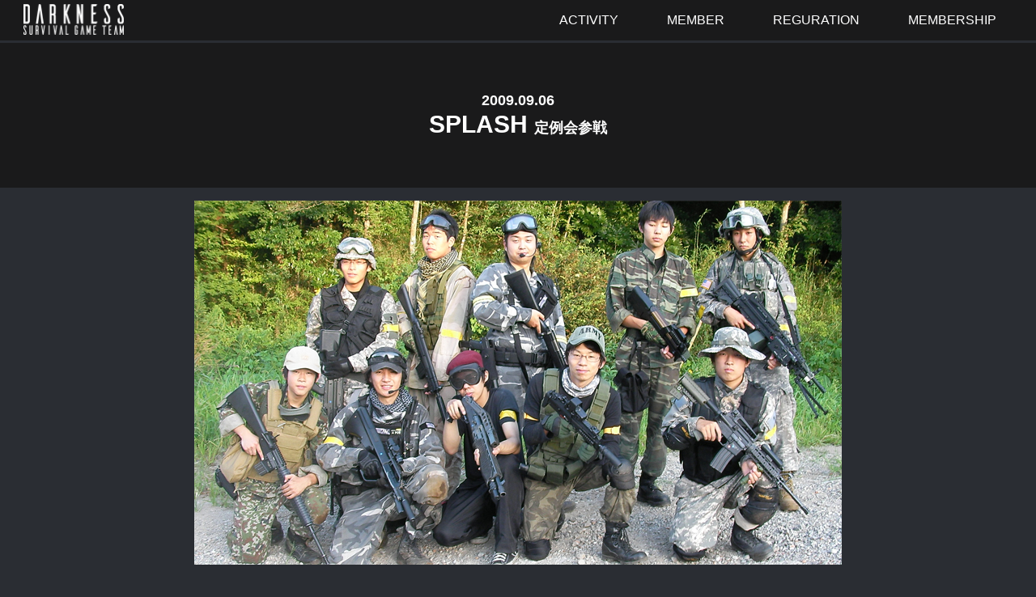

--- FILE ---
content_type: text/css
request_url: https://darkness-sgt.com/main/wp-content/themes/DARKNESS/style.css?ver=6.9&fver=20210907024935
body_size: 4495
content:
@charset "UTF-8";
/*!
Theme Name: DARKNESS
Template:   cocoon-master
*/
/*******************
** Variable
*******************/
.logo {
  border: none !important; }

/*******************
** base
*******************/
body {
  background-color: #2a2d33;
  color: #fff; }

a {
  color: #fff;
  transition: 0.3s; }
  a:hover {
    color: #f67069; }

.main {
  background: transparent; }
  .main h2 {
    position: relative;
    background-color: transparent;
    text-align: center; }
    @media screen and (max-width: 480px) {
      .main h2 {
        margin-bottom: 0.8em; } }
    .main h2::after {
      content: "";
      position: absolute;
      left: 0;
      bottom: 10px;
      width: 100%;
      height: 1px;
      background-color: #f67069; }
  .main h3 {
    background: #1a1a1b;
    border: none;
    font-size: 18px;
    padding: 10px 20px; }
    @media screen and (max-width: 480px) {
      .main h3 {
        margin: 0.8em 0; } }
  .main .impact {
    font-weight: bold;
    color: #f67069; }

.sns-share-buttons {
  justify-content: space-between; }
  .sns-share-buttons a {
    /*SNSシェアボタン*/
    border-radius: 0;
    background: #1a1a1b;
    color: #fff; }
    .sns-share-buttons a:hover {
      color: #fff;
      background: #576f79;
      opacity: 1; }
      .sns-share-buttons a:hover span {
        color: #fff;
        opacity: 1; }

.textBase {
  margin-bottom: 50px; }
  .textBase p {
    line-height: 1.8;
    letter-spacing: 0.1em; }

.centerText {
  text-align: center; }

/*******************
** btn
*******************/
.btnType1 {
  display: block;
  width: fit-content;
  background: #d56162;
  text-align: center;
  text-decoration: none;
  font-size: 16px;
  color: #fff;
  padding: 10px 80px;
  margin: 0 auto;
  transition: 0.3s; }
  .btnType1:hover {
    background: #f67069;
    color: #fff; }
  .btnType1 span {
    display: block;
    font-size: 12px;
    margin-top: -6px; }

/*******************
** header
*******************/
.header-container {
  position: fixed;
  top: 0;
  left: 0;
  width: 100%;
  background-color: #1a1a1b;
  z-index: 100; }
  @media screen and (max-width: 1023px) {
    .header-container {
      display: none; } }
  .header-container .hlt-top-menu {
    padding: 0 29px;
    height: 50px; }
    .header-container .hlt-top-menu .logo-header {
      width: fit-content;
      margin-top: 3px; }
      .header-container .hlt-top-menu .logo-header img {
        position: relative;
        top: 0;
        height: auto;
        max-height: 38px; }
  @media screen and (max-width: 768px) {
    .header-container .mblt-header-mobile-buttons .menu-pc {
      display: inline; } }
  .header-container .navi {
    background-color: transparent; }
    .header-container .navi .navi-in > ul li {
      width: fit-content;
      padding-left: 20px; }
    .header-container .navi .navi-in a {
      height: 55px;
      color: #fff;
      padding: 0 20px; }
      .header-container .navi .navi-in a:hover {
        background-color: #d56162; }

#menu-mobilebtn {
  background: #1a1a1b;
  box-shadow: none; }
  #menu-mobilebtn .logo-menu-button img {
    height: 36px;
    margin: 4px auto 0;
    margin-left: 16px; }
  #menu-mobilebtn .navi-menu-content {
    background: #576f79; }
    #menu-mobilebtn .navi-menu-content a {
      color: #fff;
      padding: 10px; }
      #menu-mobilebtn .navi-menu-content a:hover {
        background: transparent; }

/*******************
** footer
*******************/
.footer {
  background-color: #1a1a1b;
  color: #fff;
  padding: 5px 0 10px; }
  .footer .navi-footer-in li {
    border: none; }
    .footer .navi-footer-in li:last-child {
      border: none; }
    .footer .navi-footer-in li a {
      border: none;
      font-size: 12px;
      color: #fff;
      transition: 0.4; }
      .footer .navi-footer-in li a:hover {
        background: #f67069; }
  .footer .copyright {
    font-size: 10px;
    margin-top: 15px; }

/*******************
** Home
*******************/
.home .content {
  margin-top: calc(8px + -45px); }
  @media screen and (max-width: 768px) {
    .home .content {
      margin-top: 0; } }
.home .entry-title,
.home .date-tags {
  display: none; }

/*------------------
** heroImg
------------------*/
@keyframes bgAnime {
  0% {
    opacity: 0; }
  5% {
    opacity: 1; }
  30% {
    opacity: 1; }
  47% {
    opacity: 0; }
  100% {
    opacity: 0; } }
.heroImg {
  position: relative;
  width: 100vw;
  height: calc(100vh - 0px);
  min-height: 900px;
  margin: 0 calc((100% - 100vw) / 2) 0; }
  @media screen and (max-width: 768px) {
    .heroImg {
      top: -7px;
      min-height: 750px; } }
  .heroImg .pattern {
    position: absolute;
    top: 0;
    left: 0;
    width: 100%;
    height: 100%;
    background: #576f79;
    opacity: 0.8;
    z-index: 2; }
  .heroImg .bgImg {
    position: absolute;
    top: 0;
    left: 0;
    bottom: 0;
    right: 0;
    opacity: 0;
    animation: bgAnime 30s infinite; }
  .heroImg .src1 {
    background-image: url(https://darkness-sgt.com/main/wp-content/themes/DARKNESS/img/home01.jpg);
    background-size: cover;
    background-position: center top; }
  .heroImg .src2 {
    background-image: url(https://darkness-sgt.com/main/wp-content/themes/DARKNESS/img/home02.jpg);
    background-size: cover;
    background-position: center top;
    animation-delay: 10s; }
  .heroImg .src3 {
    background-image: url(https://darkness-sgt.com/main/wp-content/themes/DARKNESS/img/home03.jpg);
    background-size: cover;
    background-position: center;
    animation-delay: 20s; }
  .heroImg .heroContent {
    display: flex;
    flex-direction: column;
    justify-content: center;
    position: absolute;
    width: fit-content;
    top: 50%;
    left: 50%;
    transform: translate(-50%, -50%);
    z-index: 3; }
    @media screen and (max-width: 1023px) {
      .heroImg .heroContent {
        padding: 0 29px; } }
    @media screen and (max-width: 480px) {
      .heroImg .heroContent {
        padding: 0 16px; } }
    .heroImg .heroContent img {
      width: 300px;
      margin: 0 auto; }
      @media screen and (max-width: 768px) {
        .heroImg .heroContent img {
          width: 240px; } }
      @media screen and (max-width: 480px) {
        .heroImg .heroContent img {
          width: 180px; } }
    .heroImg .heroContent h1 {
      display: block;
      width: fit-content;
      letter-spacing: 0.12em;
      font-size: 18px;
      font-weight: 500;
      color: #000;
      margin: 20px auto; }
    .heroImg .heroContent p {
      display: block;
      width: fit-content;
      max-width: 800px;
      line-height: 1.4em;
      letter-spacing: 0.12em;
      font-size: 14px;
      font-weight: 500;
      color: #000;
      margin: 10px auto 0; }
    .heroImg .heroContent a {
      margin-top: 50px; }

/*------------------
Home SectionConfig
------------------*/
.homeBlogSection,
.homeAboutSection,
.homeActivityStatusSection {
  margin-bottom: 100px; }
  @media screen and (max-width: 768px) {
    .homeBlogSection,
    .homeAboutSection,
    .homeActivityStatusSection {
      margin-bottom: 50px; } }

/*******************
** Page
*******************/
@media screen and (max-width: 1023px) {
  .page .container,
  .single .container,
  .archive .container,
  .blog .container {
    position: relative;
    margin-top: -22px; } }
@media screen and (max-width: 834px) {
  .page .container,
  .single .container,
  .archive .container,
  .blog .container {
    margin-top: -17px; } }
.page .entry-title,
.single .entry-title,
.archive .entry-title,
.blog .entry-title {
  background-color: #1a1a1b;
  text-align: center;
  font-size: 30px;
  padding: 60px calc((100vw - 100%) / 2);
  margin: 8px calc((100% - 100vw) / 2) 60px; }
  @media screen and (max-width: 480px) {
    .page .entry-title,
    .single .entry-title,
    .archive .entry-title,
    .blog .entry-title {
      font-size: 24px; } }
  .page .entry-title span,
  .single .entry-title span,
  .archive .entry-title span,
  .blog .entry-title span {
    display: block;
    font-size: 16px;
    font-weight: normal; }
.page .date-tags,
.single .date-tags,
.archive .date-tags,
.blog .date-tags {
  display: none; }

/*------------------
** MEMBER
------------------*/
.post-type-archive-member .main {
  width: 100%; }
  .post-type-archive-member .main .memberProfileWrap {
    display: flex;
    flex-wrap: wrap;
    justify-content: left; }
    .post-type-archive-member .main .memberProfileWrap .memberProfile {
      width: 32%;
      background: #1a1a1b;
      margin-bottom: 20px;
      margin-right: 2%; }
      .post-type-archive-member .main .memberProfileWrap .memberProfile:nth-of-type(3n) {
        margin-right: 0; }
      @media screen and (max-width: 834px) {
        .post-type-archive-member .main .memberProfileWrap .memberProfile {
          width: 49%;
          margin-right: 2%; }
          .post-type-archive-member .main .memberProfileWrap .memberProfile:nth-of-type(3n) {
            margin-right: 2%; }
          .post-type-archive-member .main .memberProfileWrap .memberProfile:nth-of-type(2n) {
            margin-right: 0; } }
      @media screen and (max-width: 480px) {
        .post-type-archive-member .main .memberProfileWrap .memberProfile {
          width: 100%;
          margin-right: 0; }
          .post-type-archive-member .main .memberProfileWrap .memberProfile:nth-of-type(2n) {
            margin-right: 0; } }
      .post-type-archive-member .main .memberProfileWrap .memberProfile h2 {
        padding: 0 0 10px; }
      .post-type-archive-member .main .memberProfileWrap .memberProfile p {
        background-color: #576f79;
        font-size: 14px;
        padding: 20px;
        margin: 0 0 1em; }
        .post-type-archive-member .main .memberProfileWrap .memberProfile p.profile {
          background-color: transparent;
          text-align: center;
          padding: 0;
          font-size: 16px; }
      .post-type-archive-member .main .memberProfileWrap .memberProfile h3 {
        text-align: center; }
.post-type-archive-member .sidebar {
  display: none; }

/*******************
** CONTACT
*******************/
.contact {
  max-width: 600px;
  margin: 0 auto; }
  .contact .item {
    margin-bottom: 0; }
  .contact input.wpcf7-form-control,
  .contact textarea.wpcf7-form-control {
    border-radius: 0;
    font-size: 14px;
    padding: 10px; }
  .contact span.first {
    margin: 0; }
  .contact input.wpcf7-form-control.wpcf7-submit {
    font-size: 16px;
    font-weight: 600;
    background: #d56162;
    border: transparent;
    color: #fff;
    transition: 0.5s; }
    .contact input.wpcf7-form-control.wpcf7-submit:hover {
      background: #f67069; }
  .contact .wpcf7 .wpcf7-submit:disabled {
    background: #1a1a1b;
    color: #666; }
    .contact .wpcf7 .wpcf7-submit:disabled:hover {
      background: #1a1a1b; }
  .contact .wpcf7-not-valid-tip {
    color: #f67069; }

/*******************
** thanksArea
*******************/
.thanksArea {
  display: block;
  width: fit-content;
  margin: 0 auto; }

/*******************
** アーカイブ
*******************/
.archive #archive-title,
.blog #archive-title {
  background-color: #1a1a1b;
  text-align: center;
  font-size: 20px;
  padding: 18px calc((100vw - 100%) / 2);
  margin: -57px calc((100% - 100vw) / 2) 60px; }
  .archive #archive-title::after,
  .blog #archive-title::after {
    display: none; }
  .archive #archive-title span,
  .blog #archive-title span {
    display: none; }

.a-wrap {
  padding: 0; }
  .a-wrap .entry-card,
  .a-wrap .related-entry-card {
    display: flex;
    flex-wrap: wrap;
    align-items: center;
    margin-bottom: 50px;
    overflow: hidden; }
    @media screen and (max-width: 768px) {
      .a-wrap .entry-card,
      .a-wrap .related-entry-card {
        flex-direction: column; } }
    .a-wrap .entry-card::after,
    .a-wrap .related-entry-card::after {
      content: "";
      display: block;
      position: absolute;
      left: -100%;
      height: 100%;
      width: 100%;
      background: #1a1a1b;
      transition: 0.5s;
      z-index: -10; }
      @media screen and (max-width: 480px) {
        .a-wrap .entry-card::after,
        .a-wrap .related-entry-card::after {
          background: transparent; } }
    .a-wrap .entry-card figure,
    .a-wrap .related-entry-card figure {
      width: 400px;
      height: 225px;
      margin: 0;
      overflow: hidden; }
      @media screen and (max-width: 1023px) {
        .a-wrap .entry-card figure,
        .a-wrap .related-entry-card figure {
          width: 300px;
          height: 200px; } }
      @media screen and (max-width: 768px) {
        .a-wrap .entry-card figure,
        .a-wrap .related-entry-card figure {
          width: 400px; } }
      @media screen and (max-width: 480px) {
        .a-wrap .entry-card figure,
        .a-wrap .related-entry-card figure {
          width: 100%; } }
      .a-wrap .entry-card figure img,
      .a-wrap .related-entry-card figure img {
        transition: 0.5s; }
      .a-wrap .entry-card figure .cat-label,
      .a-wrap .related-entry-card figure .cat-label {
        display: none; }
    .a-wrap .entry-card .entry-card-content,
    .a-wrap .related-entry-card .entry-card-content {
      width: calc(100% - 400px);
      margin: 0; }
      @media screen and (max-width: 1023px) {
        .a-wrap .entry-card .entry-card-content,
        .a-wrap .related-entry-card .entry-card-content {
          width: calc(100% - 300px); } }
      @media screen and (max-width: 768px) {
        .a-wrap .entry-card .entry-card-content,
        .a-wrap .related-entry-card .entry-card-content {
          width: 400px; } }
      @media screen and (max-width: 480px) {
        .a-wrap .entry-card .entry-card-content,
        .a-wrap .related-entry-card .entry-card-content {
          width: 100%; } }
      .a-wrap .entry-card .entry-card-content h2,
      .a-wrap .related-entry-card .entry-card-content h2 {
        display: block;
        text-align: left;
        font-size: 22px;
        color: #fff;
        padding: 0 20px;
        margin-top: 0;
        margin-bottom: 0; }
        @media screen and (max-width: 768px) {
          .a-wrap .entry-card .entry-card-content h2,
          .a-wrap .related-entry-card .entry-card-content h2 {
            font-size: 20px;
            padding: 10px 0 0; } }
        .a-wrap .entry-card .entry-card-content h2::after,
        .a-wrap .related-entry-card .entry-card-content h2::after {
          content: "";
          position: absolute;
          left: 0;
          bottom: -7px;
          width: 100%;
          height: 1px;
          background-color: #000;
          transition: 0.5s; }
        .a-wrap .entry-card .entry-card-content h2 span,
        .a-wrap .related-entry-card .entry-card-content h2 span {
          display: block;
          font-size: 14px;
          padding-bottom: 5px; }
          .a-wrap .entry-card .entry-card-content h2 span.af,
          .a-wrap .related-entry-card .entry-card-content h2 span.af {
            display: inline; }
    .a-wrap .entry-card:hover::after,
    .a-wrap .related-entry-card:hover::after {
      left: 0; }
    .a-wrap .entry-card:hover .entry-card-content h2::after,
    .a-wrap .related-entry-card:hover .entry-card-content h2::after {
      background: #f67069; }
  .a-wrap:hover {
    background: transparent; }
    .a-wrap:hover .entry-card figure img,
    .a-wrap:hover .related-entry-card figure img {
      transform: scale(1.1); }

.pagination-next-link {
  display: none; }

/*------------------
ページネーション
------------------*/
.tac {
  background-color: #1a1a1b;
  text-align: center;
  padding: 0px calc((100vw - 100%) / 2);
  margin: 0 calc((100% - 100vw) / 2); }

.pagenation {
  display: block;
  height: 50px;
  width: fit-content;
  margin: 0 auto; }
  .pagenation ul {
    padding: 0;
    margin: 0; }
  .pagenation li {
    float: left;
    list-style: none outside none;
    margin-left: 3px; }
    .pagenation li:first-child {
      margin-left: 0; }
    .pagenation li.active {
      background-color: transparent;
      border: solid 1px transparent;
      border-radius: 0;
      color: #d56162;
      /*選択中文字色*/
      cursor: not-allowed;
      padding: 10px 20px; }
    .pagenation li a {
      background: transparent;
      border: solid 1px transparent;
      border-radius: 0px;
      color: #fff;
      display: block;
      padding: 10px 20px;
      text-decoration: none; }
      .pagenation li a:hover {
        background-color: #f67069;
        /*hover背景色*/
        border: solid 1px transparent;
        color: #fff;
        opacity: 0.8;
        transition-duration: 500ms;
        transition-property: all;
        transition-timing-function: ease; }
    @media screen and (max-width: 480px) {
      .pagenation li {
        display: none; }
        .pagenation li.prev, .pagenation li.active, .pagenation li.next {
          display: inline; } }

/*------------------
** 絞り込み
------------------*/
.filter {
  display: flex;
  flex-flow: row wrap;
  justify-content: space-between;
  margin: 40px 0 0; }
  .filter .filter-Item3 {
    width: 32%; }
    @media screen and (max-width: 768px) {
      .filter .filter-Item3 {
        width: 100%; } }
  .filter ul {
    position: relative;
    padding: 0; }
    .filter ul::after {
      content: "\f0dd";
      position: absolute;
      top: 3px;
      right: 10px;
      font-family: "Font Awesome 5 Free";
      font-weight: 900; }
    .filter ul select {
      position: relative;
      height: 40px;
      border: none;
      font-size: 14px;
      background: #1a1a1b;
      color: #fff;
      padding: 0 10px;
      margin: 0;
      -webkit-appearance: none;
      -moz-appearance: none;
      appearance: none; }
      @media screen and (max-width: 768px) {
        .filter ul select {
          margin-bottom: 10px; } }
    .filter ul input {
      height: 40px;
      font-size: 16px; }

/*******************
** 投稿ページ
*******************/
.single .entry-title {
  margin-bottom: 16px; }
  @media screen and (max-width: 480px) {
    .single .entry-title {
      font-size: 24px; } }
  .single .entry-title span {
    display: block;
    font-size: 18px;
    font-weight: bold; }
    .single .entry-title span.af {
      display: inline; }
      @media screen and (max-width: 480px) {
        .single .entry-title span.af {
          display: block; } }
.single .eye-catch img {
  width: 100%;
  max-width: 800px;
  margin: 0 auto; }
.single .eye-catch .cat-label {
  display: none; }
.single .gallery img {
  border: none !important; }
.single .entry-categories-tags {
  text-align: center;
  font-size: 12px; }
  .single .entry-categories-tags .entry-categories,
  .single .entry-categories-tags .entry-tags {
    margin-bottom: 0; }
  .single .entry-categories-tags .cat-link,
  .single .entry-categories-tags .tag-link {
    display: inline;
    background: transparent;
    border: none;
    color: #fff;
    padding: 0;
    margin: 0;
    transition: all 0.3s; }
    .single .entry-categories-tags .cat-link span,
    .single .entry-categories-tags .tag-link span {
      display: none; }
    .single .entry-categories-tags .cat-link::before,
    .single .entry-categories-tags .tag-link::before {
      display: none; }
    .single .entry-categories-tags .cat-link:hover,
    .single .entry-categories-tags .tag-link:hover {
      color: #f67069;
      opacity: 1; }
.single .gallery {
  display: flex;
  flex-wrap: wrap;
  justify-content: center;
  background: #1a1a1b;
  padding: 10px;
  margin: 0 !important; }
  .single .gallery br {
    display: none; }
  .single .gallery .gallery-item {
    float: none !important;
    max-width: 150px;
    min-width: 150px;
    height: 150px;
    margin: 5px !important; }
    .single .gallery .gallery-item .gallery-icon {
      width: 100%;
      height: 100%;
      overflow: hidden; }
      .single .gallery .gallery-item .gallery-icon img {
        width: 100%;
        height: 100%;
        object-fit: cover;
        transform: scale(1, 1);
        transition-duration: 0.3s; }
    .single .gallery .gallery-item:hover .gallery-icon {
      overflow: hidden; }
      .single .gallery .gallery-item:hover .gallery-icon img {
        transform: scale(1.1, 1.1); }
.single .entry-categories-tags {
  font-size: 14px;
  margin-bottom: 50px; }
  .single .entry-categories-tags a {
    text-decoration: underline;
    font-size: 14px; }
.single .pager-post-navi.post-navi-square a {
  background: #1a1a1b;
  color: #fff;
  margin-bottom: 5px; }
  .single .pager-post-navi.post-navi-square a .prev-post-title p,
  .single .pager-post-navi.post-navi-square a .next-post-title p {
    margin-bottom: 2px; }
  .single .pager-post-navi.post-navi-square a .prev-post-title .postName,
  .single .pager-post-navi.post-navi-square a .next-post-title .postName {
    font-size: 18px; }
  .single .pager-post-navi.post-navi-square a .next-post-title {
    text-align: right; }
  .single .pager-post-navi.post-navi-square a:hover {
    background: #576f79; }
@media screen and (max-width: 480px) {
  .single .pager-post-navi.post-navi-square .prev-next-home {
    height: 33vw;
    margin-bottom: 5px; } }
.single .pager-post-navi.post-navi-square .prev-next-home .fa-home {
  font-weight: 300;
  font-size: 18px; }
  .single .pager-post-navi.post-navi-square .prev-next-home .fa-home::before {
    content: ""; }

/*******************
** セクション名
*******************/
/*------------------
** @親親 @親
** パーツ名
------------------*/
/*------------------
パーツ名
------------------*/
/*メモ*/

/*# sourceMappingURL=style.css.map */
